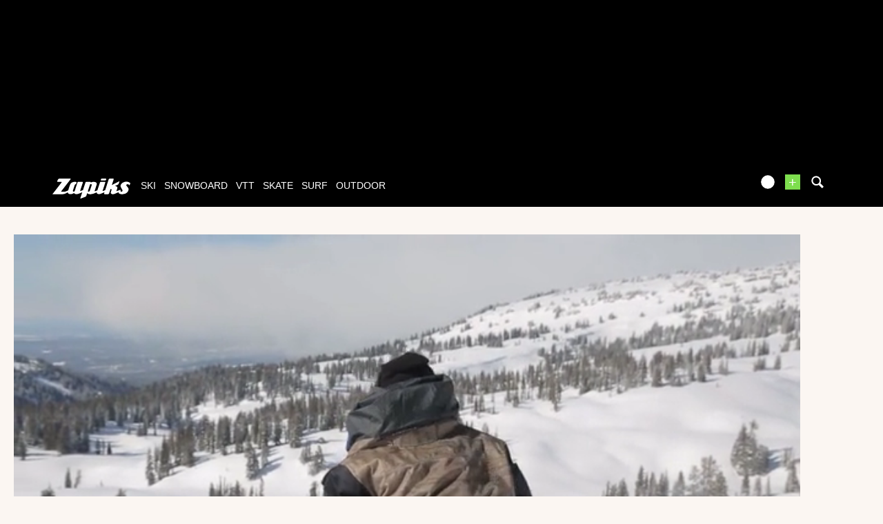

--- FILE ---
content_type: text/html; charset=UTF-8
request_url: https://www.zapiks.fr/partly-cloudy-teaser.html
body_size: 15056
content:
<!DOCTYPE html>
<html lang="fr"  prefix="og: http://ogp.me/ns#" class="">
                        <head>
                        <link rel="stylesheet" href="https://zpks.com/c/min/default-rwd-9df92c7fe.css"  type="text/css" media="screen" title="" />

                                    <link rel="stylesheet" href="https://zpks.com/c/min/connected-user-b80aa5bb4.css"  type="text/css" media="screen" title="" />

                                    <link rel="stylesheet" href="https://zpks.com/c/min/mediabox-9df92c7fe.css"  type="text/css" media="screen" title="" />

                                    <link rel="stylesheet" href="/mediabox/index.php?ProUrl=freeridefilmfestival&action=proGetCss"  type="text/css" media="screen, print" title="" />

                                    <link rel="icon" href="/c/i/favicon.ico"  type="image/x-icon" />

                                    <link rel="image_src" href="https://zpks.com/v/1/2/127210/96576-3.jpg"  />

                                    <link rel="alternate" href="https://www.zapiks.fr/view/index.php?action=oEmbed&url=%2Fpartly-cloudy-teaser.html&format=xml"  />

                                    <link rel="alternate" href="https://www.zapiks.fr/view/index.php?action=oEmbed&url=%2Fpartly-cloudy-teaser.html&format=json"  />

                                    <link rel="alternate" href="http://www.zapiks.com/partly-cloudy-teaser.html"  lang="en" hreflang="en" title="Vid&amp;eacute;o Partly Cloudy - teaser" />

                                    <meta charset="UTF-8" />
            <title>Vid&eacute;o Partly Cloudy - teaser</title>
            <meta name="description" content="R&eacute;alisation : Josh Berman &amp; Freedle CotyProd. : Level 1 ProductionsAucune perturbation importante, juste un m&eacute;lange sain de ski, musique, et personnalit&eacute;s avec un traitement ultra-violet. Partly Cloudy." />
            <meta name="viewport" content="width=device-width, initial-scale=1" />    <meta property="fb:app_id" content="108480335844559" />
    <meta property="og:type" content="video" />
    <meta property="og:title" content="Partly Cloudy - teaser" />
    <meta property="og:url" content="https://www.zapiks.fr/partly-cloudy-teaser.html" />
    <meta property="og:description" content="R&eacute;alisation : Josh Berman &amp; Freedle CotyProd. : Level 1 ProductionsAucune perturbation importante, juste un m&eacute;lange sain de ski, musique, et personnalit&eacute;s avec un traitement ultra-violet. Partly Cloudy." />
    <meta property="og:image" content="https://zpks.com/v/1/2/127210/96576-3.jpg" />
    <meta property="og:site_name" content="Zapiks" />
    <meta property="og:video:url" content="https://www.zapiks.fr/partly-cloudy-teaser.html" />
    <meta name="robots" content="max-snippet:-1, max-image-preview:large, max-video-preview:-1" />
    <meta property="fb:page_id" content="47682834736" />
    <meta property="fb:app_id" content="108480335844559" />
                <script type="text/javascript" src="https://97m.fr/j/min/modernizr-5e1d5c2ae.js"></script>
                <script>(function(w,d,s,l,i){w[l]=w[l]||[];w[l].push({'gtm.start':
        new Date().getTime(),event:'gtm.js'});var f=d.getElementsByTagName(s)[0],
    j=d.createElement(s),dl=l!='dataLayer'?'&l='+l:'';j.async=true;j.src=
    'https://www.googletagmanager.com/gtm.js?id='+i+dl;f.parentNode.insertBefore(j,f);
})(window,document,'script','dataLayer','GTM-TSS2LRX');</script>
                    

        </head>
        <body id="user-layout" class="responsive mediabox fr scroll-detect" >
            <noscript><iframe src="https://www.googletagmanager.com/ns.html?id=GTM-TSS2LRX" height="0" width="0" style="display:none;visibility:hidden"></iframe></noscript>
            <div id="top"></div>
            <a href="#top" class="arrow-navigation to-top" aria-label="Aller en haut de la page">
                <b class="arrow"></b>
            </a>
            <a href="#corporate_footer" class="arrow-navigation to-bottom" aria-label="Aller en bas de la page">
                <b class="arrow"></b>
            </a>
                    <div class="container-header guest webview-hidden">
            <div class="pub pub_banner_h  hidden-phone" data-zone="487"><ins data-revive-id="e170c58adbfa93764e2dfc8aed0c82d0" data-revive-zoneid="487"><div class="placeholder"><div></div></div></ins><script async src="//ads.1997media.com/delivery/asyncjs2.php"></script></div><div class="pub pub_mobile_h  visible-phone" data-zone="607"><ins data-revive-id="e170c58adbfa93764e2dfc8aed0c82d0" data-revive-zoneid="607"><div class="placeholder"><div></div></div></ins><script async src="//ads.1997media.com/delivery/asyncjs2.php"></script></div>            <div class="header header-main">

                <div class="header-logo">
                    <a class="brand" href="/">
                        <svg xmlns="http://www.w3.org/2000/svg" xmlns:a="http://ns.adobe.com/AdobeSVGViewerExtensions/3.0/" xmlns:xlink="http://www.w3.org/1999/xlink" class="" enable-background="new 0 0 646 167" height="167px" overflow="visible" version="1.1" viewBox="0 0 646 167" width="646px" x="0px" y="0px" xml:space="preserve">
<defs>
</defs>
<path d="M634.736,30.928c-4.396-2.272-9.13-3.803-14.18-4.6c-1.084-0.228-2.154-0.397-3.215-0.512  c-1.06-0.111-2.163-0.17-3.32-0.17c-1.233-0.112-2.562-0.112-3.985,0c-1.424,0.113-2.845,0.228-4.267,0.339  c-7.96,1.022-15.934,3.976-23.93,8.858c-8.001,4.88-13.36,11.525-16.095,19.931c-1.329,4.085-1.576,7.778-0.739,11.068  c0.834,3.293,2.04,6.417,3.62,9.366c2.411,4.319,4.347,7.781,5.807,10.394c1.267,2.498,2.45,4.8,3.559,6.897  c1.108,2.1,1.779,3.32,2.018,3.662c0.623,0.908,0.98,1.874,1.049,2.896c0.067,1.023-0.074,2.103-0.446,3.237  c-0.108,0.34-0.245,0.652-0.388,0.936c-0.152,0.285-0.283,0.597-0.397,0.938c-0.449,0.683-0.952,1.334-1.503,1.959  c-0.547,0.627-1.205,1.223-1.97,1.785c-0.912,0.686-1.795,1.195-2.662,1.537c-0.86,0.342-1.751,0.509-2.675,0.509  c-1.503,0-2.792-0.398-3.858-1.191c-1.07-0.795-1.805-1.817-2.204-3.065c-0.727-2.045-0.844-4.23-0.382-6.558  c0.469-2.325,0.469-2.325,0.469-2.325c0.768-2.61-1.504-3.681-5.042-2.378c0,0-3.884,1.43-6.929,2.811  c-5.272,2.047-17.866,6.771-18.693,7.001c-1.013,0.283-1.871,0.428-2.56,0.428c-0.465,0-0.835-0.114-1.104-0.339  c-0.271-0.23-0.338-0.569-0.188-1.024c1.183-3.636,2.371-7.297,3.57-10.982c1.202-3.696,2.369-7.3,3.517-10.819  c1.735-5.338,1.067-9.51-1.993-12.519c-3.068-3.011-6.815-4.97-11.255-5.876c-1.076-0.228-2.168-0.425-3.271-0.596  c-1.096-0.174-2.17-0.258-3.206-0.258l-0.219,0.028c1.166-0.611,2.329-1.186,3.368-1.651l19.675-8.77  c3.198-1.427,6.787-5.287,7.978-8.582l5.913-16.389c1.189-3.293-0.39-4.685-3.508-3.089L508.3,45.706  c-3.116,1.595-8.067,4.463-11.004,6.374c0,0-3.313,2.154-4.392-0.353L507.462,6.96c1.164-3.586-0.967-6.523-4.739-6.523h-27.514  c-3.771,0-7.812,2.937-8.978,6.523L437.09,96.59c-5.967,2.423-18.148,7.364-18.581,7.494c-0.582,0.168-1.097,0.257-1.561,0.257  c-0.579,0-0.998-0.145-1.246-0.43c-0.253-0.28-0.289-0.709-0.105-1.276c2.07-6.358,4.126-12.687,6.175-18.992  c2.051-6.301,4.106-12.633,6.173-18.99c2.032-6.245,4.08-12.549,6.15-18.908c2.064-6.356,4.022-12.384,4.022-12.384  c1.167-3.586-0.965-6.523-4.738-6.523h-30.802c-3.771,0-7.813,2.937-8.979,6.523l-21.087,64.864  c-5.785,2.279-17.572,6.919-18.859,7.389c-1.703,0.627-1.703,0.627-1.703,0.627c-1.988,0.451-2.661-2.113-1.495-5.702l15.823-48.661  c2.475-7.608,1.554-13.397-2.756-17.375c-4.312-3.972-9.762-6.302-16.352-6.981c-0.655-0.119-1.319-0.201-1.994-0.256  c-0.675-0.058-1.361-0.086-2.054-0.086c-1.27,0-2.576,0.028-3.923,0.086c-1.348,0.055-2.693,0.198-4.033,0.423  c-3.307,0.57-6.627,1.452-9.959,2.644c-3.333,1.194-3.333,1.194-3.333,1.194c-2.001,1.014-5.189,1.858-4.476-0.345  c0.717-2.199-1.784-4.001-5.557-4.001h-29.417c-3.771,0-7.812,2.935-8.978,6.521l-20.239,62.251  c-5.071,1.993-19.786,7.766-20.359,7.959c0,0,0,0-0.576,0.173c-0.574,0.168-1.091,0.257-1.554,0.257  c-0.467,0-0.822-0.145-1.076-0.43c-0.254-0.28-0.254-0.28-0.254-0.28c0.083-0.549,1.106-3.931,2.272-7.52l20.4-62.751  c1.167-3.585-0.966-6.522-4.739-6.522h-30.976c-3.772,0-7.48,1.917-8.241,4.259c-0.762,2.342-22.196,68.251-22.196,68.251  c-1.166,3.589-2.271,5.763-3.57,7.435c0,0-0.92,0.877-2.239,1.389c-1.328,0.509-2.618,0.767-3.889,0.767  c-2.315,0-4.197-0.767-5.665-2.303c-1.463-1.531-1.736-3.717-0.812-6.555c1.224-3.75,2.442-7.495,3.656-11.24  c1.218-3.751,2.458-7.552,3.714-11.416c1.214-3.744,2.433-7.491,3.653-11.239c1.216-3.749,2.436-7.496,3.655-11.244  c0.924-2.838,2.598-4.964,4.901-6.556c2.585-1.788,6.335-2.288,6.335-2.288c0.179,0,4.807-15.588,4.807-15.588  c-0.888-0.469-6.239-3.724-14.703-3.672c-0.576,0.003-12.14-0.052-25.253,6.812c-7.364,3.854-11.559,11.854-11.559,11.854  c-1.793,3.317-4.219,8.967-5.385,12.554l-12.942,39.811c-1.132,0.745-2.225,1.454-3.272,2.125  c-2.044,1.31-16.133,7.298-19.733,8.431c-3.607,1.135-7.768,1.705-12.5,1.705c-2.085,0-4.161,0-6.243,0  c-2.076,0-4.137-0.057-6.179-0.172c-2.195,0-4.337,0-6.414,0s-2.076,0-2.076,0c-2.286,0-2.273-2.444,0.03-5.431L150.313,5.87  c2.303-2.987,1.101-5.432-2.671-5.432H56.897c-3.772,0-8.24,2.761-9.928,6.133l-7.207,14.396c-1.689,3.372,0.016,6.133,3.788,6.133  h29.417c3.772,0,4.972,2.442,2.665,5.426L0,130.396c14.197,0,28.402,0,42.607,0c14.213,0,28.411,0,42.621,0  c1.382,0,2.797-0.082,4.237-0.252c1.444-0.172,2.889-0.37,4.352-0.596c5.569-1.136,11.185-3.155,16.862-6.047  c3.551-1.812,10.424-5.354,16.081-8.752c0.069,1.256,0.323,2.849,1.064,4.493c1.604,3.575,4.254,6.272,7.938,8.086  c1.898,0.912,4.038,1.622,6.411,2.135c2.373,0.511,4.832,0.763,7.375,0.763c0.232,0,0.431,0,0.602,0c0.177,0,0.322,0,0.433,0  c5.234-0.115,10.579-1.19,16.038-3.231c5.452-2.044,9.039-4.828,9.039-4.828c2.979-2.311,5.381,0.764,7.102,2.446  c0,0,0.234,0.928,3.55,2.804c3.318,1.874,7.161,2.866,11.506,2.979c0.119,0,0.231,0,0.347,0c0.114,0,0.233,0,0.352,0  c1.266,0,2.562-0.082,3.886-0.252c1.328-0.172,1.328-0.172,1.328-0.172c1.348-0.142,3.929-0.601,5.735-1.021c0,0,0,0,1.723-0.512  c1.726-0.51,1.726-0.51,1.726-0.51c1.926-0.798,10.814-3.702,18.053-6.763c2.395-1.016,9.998-4.111,16.265-6.837l-15.654,48.146  c-1.165,3.589,0.757,5.406,4.273,4.039l36.587-14.215c3.516-1.367,7.347-5.421,8.512-9.008l7.233-22.261  c1.778,3.066,4.497,5.365,8.148,6.898c3.664,1.534,7.729,2.354,12.196,2.467c0.653,0.118,1.303,0.172,1.935,0.172  c0.638,0,1.301,0,1.993,0c1.152,0,2.288-0.029,3.407-0.086c1.112-0.054,2.25-0.086,3.407-0.086c7.88-0.79,12.745-2.071,18.049-3.663  c5.315-1.589,10.578-3.62,17.487-6.555c2.053-0.87,7.978-3.26,12.667-5.397c-0.647,4.406,0.423,7.921,3.256,10.507  c3.603,3.295,8.413,4.938,14.419,4.938c6.234,0,12.802-1.644,19.708-4.938c5.672-2.703,18.688-8.022,26.818-12.035l-3.453,10.622  c-1.167,3.588,0.965,6.521,4.735,6.521h27.513c3.771,0,7.811-2.934,8.978-6.521l11.557-35.549c0.268-0.111,3.223-0.511,3.456-0.511  c2.314,0,3.985,0.712,5.024,2.133c1.044,1.419,1.14,3.434,0.292,6.043c-0.41,1.25-0.827,2.528-1.249,3.833  c-0.425,1.306-0.84,2.586-1.248,3.832c-0.445,1.366-0.879,2.697-1.301,4.004c-0.426,1.305-0.84,2.583-1.244,3.832  c-1.992,6.132-1.43,10.87,1.698,14.223c3.126,3.35,7.693,5.025,13.698,5.025c6.47,0,12.695-1.392,18.678-4.175  c4.969-2.312,21.438-9.238,28.757-12.634c0.364,2.385,1.163,4.64,2.465,6.756c2.087,3.182,5.006,5.482,8.758,6.904  c3.757,1.417,7.753,2.353,12,2.805c1.382,0,2.756,0.032,4.127,0.086c1.364,0.057,2.68,0.086,3.952,0.086  c2.775,0,6.221-0.396,10.354-1.194c4.126-0.791,8.489-1.871,13.092-3.235c0.262-0.113,0.522-0.196,0.774-0.254  c0.245-0.059,0.505-0.138,0.771-0.255c18.522-8.043,24.108-22.995,24.108-22.995c0.489-0.794,0.856-1.56,1.091-2.297  c0.243-0.739,0.494-1.505,0.75-2.302c1.557-4.428,1.883-8.545,0.981-12.348c-0.895-3.804-2.522-7.24-4.872-10.308  c-0.985-1.248-1.964-2.496-2.945-3.744c-0.978-1.249-1.898-2.5-2.762-3.751c-1.017-1.136-2.013-2.327-2.997-3.576  c-0.978-1.248-1.958-2.498-2.935-3.747c-0.472-0.682-0.885-1.361-1.248-2.042c-0.355-0.682-0.574-1.418-0.66-2.215  c-0.05-0.57-0.069-1.135-0.054-1.705c0.011-0.564,0.086-1.079,0.236-1.532c0.407-1.248,1.179-2.383,2.323-3.405  c1.14-1.022,2.705-1.76,4.7-2.216c0.388-0.114,0.729-0.199,1.039-0.254c0.309-0.057,0.633-0.088,0.979-0.088  c0.384-0.109,0.722-0.167,1.014-0.167c0.287,0,0.604,0,0.954,0c2.999,0,5.613,0.824,7.85,2.467c2.24,1.647,4.255,3.438,6.054,5.369  c0.313,0.452,0.686,0.907,1.114,1.361c0.433,0.452,0.433,0.452,0.433,0.452c0.375,0.5,6.498-16.973,6.498-16.973  C642.729,36.096,639.135,33.199,634.736,30.928z M325.326,55.284c-1.11,3.407-2.215,6.812-3.325,10.219  c-1.106,3.406-2.231,6.871-3.378,10.393c-1.324,4.084-2.664,8.203-4.018,12.348c-1.345,4.145-2.662,8.205-3.955,12.178  c-0.922,2.841-2.555,5.023-4.907,6.559c-2.344,1.533-4.669,2.298-6.978,2.298c-1.198,0.112-3.578-0.824-3.578-0.824  c-0.803-0.893-2.279-1.423-1.114-5.012l17.483-54.291c1.219-0.906,2.479-1.587,3.783-2.045c1.304-0.451,2.529-0.679,3.685-0.679  c2.347-0.112,4.214,0.624,5.605,2.215C326.013,50.232,326.249,52.448,325.326,55.284z" fill="#FFFFFF"></path>
<path d="M405.965,16.282h29.687c3.773,0,7.708-2.968,8.751-6.593l0.887-3.098C446.331,2.966,444.097,0,440.322,0  h-29.691c-3.771,0-7.71,2.966-8.746,6.591l-0.887,3.098C399.959,13.314,402.194,16.282,405.965,16.282z" fill="#FFFFFF"></path>
</svg>                    </a>
                </div>
                <div class="header-social-user">
                                <nav class="header-navigation-bar header-navigation-user header-navigation-search">
                <ul class="nav navigation navigation-top header-navigation">
                    <li class="navigation-top-item">
                        <a href="/search.php" class="search-icon navigation-top-link js-toggle-search">
                            <svg xmlns="http://www.w3.org/2000/svg" class="" enable-background="new 0 0 20 20" version="1.1" viewBox="0 0 20 20" x="0px" y="0px" xml:space="preserve">
<path d="M17.545,15.467l-3.779-3.779c0.57-0.935,0.898-2.035,0.898-3.21c0-3.417-2.961-6.377-6.378-6.377  C4.869,2.1,2.1,4.87,2.1,8.287c0,3.416,2.961,6.377,6.377,6.377c1.137,0,2.2-0.309,3.115-0.844l3.799,3.801  c0.372,0.371,0.975,0.371,1.346,0l0.943-0.943C18.051,16.307,17.916,15.838,17.545,15.467z M4.004,8.287  c0-2.366,1.917-4.283,4.282-4.283c2.366,0,4.474,2.107,4.474,4.474c0,2.365-1.918,4.283-4.283,4.283  C6.111,12.76,4.004,10.652,4.004,8.287z"></path>
</svg>                        </a>
                    </li>
                </ul>

            </nav>


            
        <nav class="header-navigation-bar header-navigation-user pull-right">
            <ul class="nav navigation navigation-top header-navigation">
                <li class="navigation-top-item">
                    <a class="navigation-top-link nav-top-link-upload"
                       href="/upload/"
                       title="ajoutez votre vidéo"
                       >+</a>
                </li>
            </ul>
        </nav>
                <script type="text/javascript">var session_info = {"connected":"not-connected","username":"","xss-key":"YnvVAc5qPPxdbEzt8a1Y3htmcOTKj67L"};</script>
                    <nav class="header-navigation-bar header-navigation-user js-user-navigation">
                                    <ul class="nav navigation navigation-top navigation-top-user header-navigation js-not-connected">
                                                <li class="navigation-top-item" id="user-nav">
                            <a href="/connect/" class="navigation-top-link login_link">
                                <svg data-src="/i/entypo/circle-with-user.svg" class="login"></svg>
                            </a>
                        </li>
                    </ul>
                                </nav>

                            <!-- notifiations -->
                    <nav class="header-navigation-bar header-navigation-notification">
                    
                <ul class="navigation navigation-top header-navigation navigation-top-notification js-user-connected">
                    <li class="navigation-top-item js-delay-for-close right-align" id="notifications">
                        <a href="/utils/notifications.php" class="notifications navigation-top-link"
                           title="Notifications">
                            <svg xmlns="http://www.w3.org/2000/svg" xmlns:xlink="http://www.w3.org/1999/xlink" class="" enable-background="new 0 0 20 20" version="1.1" viewBox="0 0 20 20" x="0px" y="0px" xml:space="preserve">
<path d="M14.65,8.512c-2.28-4.907-3.466-6.771-7.191-6.693C6.132,1.846,6.45,0.857,5.438,1.232C4.428,1.607,5.295,2.156,4.261,3.005  c-2.902,2.383-2.635,4.587-1.289,9.84c0.567,2.213-1.367,2.321-0.602,4.465c0.559,1.564,4.679,2.219,9.025,0.607  c4.347-1.613,7.086-4.814,6.527-6.378C17.157,9.394,15.611,10.578,14.65,8.512z M10.924,16.595c-3.882,1.44-7.072,0.594-7.207,0.217  c-0.232-0.65,1.253-2.816,5.691-4.463c4.438-1.647,6.915-1.036,7.174-0.311C16.735,12.467,14.807,15.154,10.924,16.595z   M9.676,13.101c-2.029,0.753-3.439,1.614-4.353,2.389c0.643,0.584,1.847,0.726,3.046,0.281c1.527-0.565,2.466-1.866,2.095-2.904  c-0.005-0.013-0.011-0.023-0.016-0.036C10.197,12.913,9.94,13.002,9.676,13.101z"></path>
</svg>                            <span class="badge badge-notifications js-notification-counter"></span>
                        </a>
                        <div
                            class="navigation navigation-sub header-navigation-notification-list">
                            <div class="navigation-sub-block notifications-title">
                                <div class="pull-right notifications-links"><a
                                        href="/utils/notifications.php?action=markAllAsRead"
                                        class="js-mark-notifications-as-read">
                                        Marquer comme lu</a> -
                                    <a href="/utils/notifications.php">Paramètres</a>
                                </div>
                                <div class="navigation-top-link">Notifications</div>
                            </div>
                            <ul class="navigation notification-list-container js-notifications-list-container">
                            </ul>
                            <div class="navigation-sub-block">
                                <a href="/utils/notifications.php"
                                   class="see-more-link">Voir tout</a>
                            </div>
                        </div>
                    </li>
                </ul>

                                    </nav> <!-- /header-navigation-notification -->
                                    </div>
                <nav class="header-navigation-bar header-navigation-main">
                    <ul class="nav navigation navigation-top header-navigation">
                                    <li class="navigation-top-item active"
                id="ski">
                <a href="/ski_/" class="navigation-top-link "
                   title="vidéos de ski">ski</a>
                                </li>            <li class="navigation-top-item active"
                id="snowboard">
                <a href="/snowboard_/" class="navigation-top-link "
                   title="vidéos de snowboard">snowboard</a>
                                </li>            <li class="navigation-top-item active"
                id="vtt">
                <a href="/vtt_/" class="navigation-top-link "
                   title="vidéos de vtt">vtt</a>
                                </li>            <li class="navigation-top-item active right-align"
                id="skate">
                <a href="/skate_/" class="navigation-top-link "
                   title="vidéos de skate">skate</a>
                                </li>            <li class="navigation-top-item active right-align"
                id="surf">
                <a href="/surf_/" class="navigation-top-link "
                   title="vidéos de surf">surf</a>
                                </li>            <li class="navigation-top-item active right-align"
                id="outdoor">
                <a href="/outdoor_/" class="navigation-top-link "
                   title="vidéos de outdoor">outdoor</a>
                                </li>                        <li class="clearfix" style="clear:both;float:none;"></li>
                    </ul>
                </nav>
                                <div class="header-search-box search-box js-ajax-search">
                <form action="/search.php" method="get" class="search-form" data-more-results="voir plus de r&eacute;sultats" data-no-results="Pas de r&eacute;sultats correspondants &agrave; votre recherche">
                    <input type="hidden" name="per_page" value="5" />
                                        <input type="hidden" name="action" value="search" />
                                            <input class="search-q" type="text" placeholder="..." name="q" autocomplete="off" />
                    <button type="submit"> <svg xmlns="http://www.w3.org/2000/svg" class="" enable-background="new 0 0 20 20" version="1.1" viewBox="0 0 20 20" x="0px" y="0px" xml:space="preserve">
<path d="M17.545,15.467l-3.779-3.779c0.57-0.935,0.898-2.035,0.898-3.21c0-3.417-2.961-6.377-6.378-6.377  C4.869,2.1,2.1,4.87,2.1,8.287c0,3.416,2.961,6.377,6.377,6.377c1.137,0,2.2-0.309,3.115-0.844l3.799,3.801  c0.372,0.371,0.975,0.371,1.346,0l0.943-0.943C18.051,16.307,17.916,15.838,17.545,15.467z M4.004,8.287  c0-2.366,1.917-4.283,4.282-4.283c2.366,0,4.474,2.107,4.474,4.474c0,2.365-1.918,4.283-4.283,4.283  C6.111,12.76,4.004,10.652,4.004,8.287z"></path>
</svg></button>
                </form>
                <div class="search-results">
                    <img src="/i/loading-mac.gif" class="loading" />
                    <div class="js-search-results"></div>
                    <div class="clearfix"></div>
                </div>
            </div>
            </div>

        </div>
                <div class="js-feedback-container page-alert">
        </div>
                        <div class="container-semifluid container-after-header">
                <div class="video-content-view" itemprop="video" itemscope itemtype="http://schema.org/VideoObject">


        <div class="video-content-main video-content-view-player">
                        <div class="player-container">
                                <div class="embed">
                            <style>
            .jw-skin-bekle .jw-dock-button, .jw-skin-bekle .jw-controlbar, .jw-skin-bekle .jw-display-icon-container, .jw-skin-bekle .jw-time-tip, .jw-skin-bekle .jw-volume-tip, .jw-skin-bekle .jw-menu, .jw-skin-bekle .jw-skip
            {
                border-radius: 0;
            }
            .jw-skin-bekle .jw-menu .jw-active-option
            {
                background: transparent !important;
                color: #7ede4e !important;
            }
            .jw-skin-bekle .jw-dock-button
            {
                float: left;
                margin: 0;
            }
            .jw-skin-bekle .jw-logo-top-right
            {
                top: 0.5em !important;
            }
            .jw-skin-bekle .jw-title
            {
                background: none;
                padding-right: 0 !important;
                top: 50%;
                text-align: center;
            }
            .jw-skin-bekle .jw-title-primary
            {
                background: rgba(0,0,0,0.6);
                width: auto;
                display: inline;
                padding: 0.75em;
            }
            .jw-skin-bekle .jw-title-primary:after
            {
                font-family: jw-icons;
                -webkit-font-smoothing: antialiased;
                font-style: normal;
                font-weight: 400;
                text-transform: none;
                background-color: transparent;
                font-variant: normal;
                -webkit-font-feature-settings: "liga";
                -ms-font-feature-settings: "liga" 1;
                -o-font-feature-settings: "liga";
                font-feature-settings: "liga";
                -moz-osx-font-smoothing: grayscale;
                vertical-align: middle!important;
                font-size: 2em;
                margin-left: 5px;
                content: "\E60E";
            }
            .jw-skin-bekle .jw-slider-horizontal
            {
                background: none !important;
            }
            .jw-skin-bekle .jw-display-icon-container
            {
                display: none;
            }
            .jw-skin-bekle .jw-plugin-related .jw-related-col-4 .jw-related-thumb
            {
                width: 24%;
                margin: 0.5%;
            }
            .jw-skin-bekle .jw-plugin-related .jw-related-col-3 .jw-related-thumb
            {
                width: 32.3%;
                margin: 0.5%;
            }
            .jw-skin-bekle .jw-plugin-related .jw-related-col-2 .jw-related-thumb
            {
                width: 49%;
                margin: 0.5%;
            }
            .jw-skin-bekle .jw-related-thumb-cover
            {
                background-color: rgba(0,0,0,.5) !important;
                display: block !important;

            }
            .jw-skin-bekle .jw-related-thumb-title
            {
                display: block !important;
            }
        </style>
        <div style="height : 0; padding-bottom: 56.25%;" class="embed-container">
                            <div class="video video-responsive js-video-player" id="video96576"
                     data-lang="fr"
                     data-playlist='[{"title":"Partly Cloudy - teaser","mediaid":96576,"image":"https:\/\/zpks.com\/v\/1\/2\/127210\/96576-4.jpg","sources":[{"file":"https:\/\/zpks.com\/v\/1\/2\/127210\/96576.mp4","label":"360p","default":"true"},{"file":"https:\/\/zpks.com\/v\/1\/2\/127210\/96576-480-ipod.mp4","label":"270p"}],"tracks":[{"file":"\/view\/index.php?action=previewsVTTFile&MediaId=96576","kind":"thumbnails"}]}]'
                     data-aspectratio="640:360"
                     data-media-id="96576"
                     data-media-url="https://www.zapiks.fr/partly-cloudy-teaser.html"
                     data-preroll=""
                     data-midroll=""
                     data-postroll=""
                     data-ad-duration=""
                     data-tracker="/view/index.php?action=pretrack&amp;MediaId=96576&amp;flv=96576-127210&amp;RefererId=0"
                     data-related="1"
                     data-related-heading="Vid&eacute;os associ&eacute;es"
                     data-show-share="1"
                     data-share-heading="Partager"
                     data-embed-code="&lt;div style=&quot;width : 100%; height : 0; padding-bottom : 56%; position : relative;&quot;&gt;&lt;iframe src=&quot;https://www.zapiks.fr/index.php?action=playerIframe&amp;amp;media_id=96576&amp;amp;width=640&amp;amp;height=360&amp;amp;autoStart=false&amp;amp;language=fr&quot; style=&quot;position : absolute; top : 0; left : 0; width : 100%; height : 100%;&quot; frameborder=&quot;0&quot; scrolling=&quot;no&quot; allowfullscreen&gt;&lt;/iframe&gt;&lt;/div&gt;&lt;div style=&quot;font-size: 90%; text-align : center;&quot;&gt;&lt;a href=&quot;https://www.zapiks.fr/partly-cloudy-teaser.html&quot; title=&quot;Partly Cloudy - teaser&quot;&gt;Partly Cloudy - teaser&lt;/a&gt;&lt;/div&gt;"
                     data-show-logo=""
                     data-autoplay="1"
                     data-repeat=""
                     data-mute=""
                     data-show-previews="1"
                ></div>
                        </div>
                        </div>
            </div>
                        <div class="content-view-title-mobile visible-phone">
                Partly Cloudy - teaser            </div>
            <div>
                <div class="content-view-about">
                    <meta itemprop="duration" content="03:54"/>
                    <meta itemprop="thumbnailUrl" content="https://zpks.com/v/1/2/127210/96576-3.jpg"/>
                    <meta itemprop="uploadDate" content="2013-11-29 15:32:46"/>
                    <h1 itemprop="name">Partly Cloudy - teaser</h1>
                                        <div class="video-content-user">
                        <div class="video-content-user-avatar">
                                    <div class="avatar-container">
            <div class="avatar-content" itemprop="name" content="freeridefilmfestival">
                <span title="freeridefilmfestival" alt="freeridefilmfestival" class="user-avatar">
                    <img itemprop="image" class="user-avatar-img avatar_2" src="https://zpks.com/p/1/2/127210/profile-6248-2.jpg" alt="freeridefilmfestival" title="freeridefilmfestival"/>
                </span>
            </div>
        </div>                        </div>
                        <a class="video-content-user-link" href="/pro/freeridefilmfestival/">
                            <strong>freeridefilmfestival</strong>
                        </a>
                        <br/>
                        Vidéo de <a href="/ski_/">ski</a>                        <br/>
                        Publiée le 29/11/2013 - 15:32                        <div class="clearfix"><!--w3c--></div>
                        <br />
                                            </div>
                </div>
                <div class="content-view-social">
                    <div class="user-info">

                        Vidéo de <a href="/ski_/">ski</a>                        <br/>
                        Publiée le 29/11/2013 - 15:32<br />
                        par <a class="video-content-user-link" href="/pro/freeridefilmfestival/"><strong>freeridefilmfestival</strong></a>
                    </div>

                    <!-- block social et partage -->
                    <div class="video-social">
                                                    <h3 class="video-content-view-counter">
                                <meta itemprop="interactionCount"
                                      content="UserPlays:133"/>
                                <strong>133</strong>
                                vues                            </h3>
                                    <div id="facebook-like">

                    </div>
                <div class="twitter_share twitter-share">
                    <a href="http://twitter.com/share" data-count="horizontal"
                            data-via="zapiksfr"
                                data-url="https://zpx.me/t0aRYb"
                                data-lang="fr"
                                data-counturl="https://www.zapiks.fr/partly-cloudy-teaser.html"
                                data-related="zapiksfr:Restez au courant de l'actualité ski!"
                                data-text="Partly Cloudy - teaser - "
                 
            class="twitter-share-button">
            Tweet
        </a>
        <a href="http://twitter.com/share?via=zapiksfr&url=https%3A%2F%2Fzpx.me%2Ft0aRYb&lang=fr&counturl=https%3A%2F%2Fwww.zapiks.fr%2Fpartly-cloudy-teaser.html&related=zapiksfr%3ARestez+au+courant+de+l%27actualit%C3%A9+ski%21&text=Partly+Cloudy+-+teaser+-+" target="_blank" class="tweet_button">&nbsp;</a>
                    <div class="clearfix"><!--w3c--></div>
        </div>
                                <div class="clearfix"><!--w3c--></div>
                                        <div class="modal hide fade" role="dialog" id="modal_share">
                    <div class="modal-header">
                        <button class="close" aria-hidden="true" data-dismiss="modal" type="button"></button>
                        <h3>
                            Copiez ce code html pour placer cette vid&eacute;o sur votre site, votre blog ou votre MySpace                        </h3>
                    </div>
                    <div class="share-modal modal-body">
                        <!--w3c-->
                    </div>
                    <div class="modal-footer">
                        <button class="btn btn-primary" data-dismiss="modal">
                            Fermer                        </button>
                    </div>
                </div>
                <a title="Partage Partly Cloudy - teaser" class="btn btn-primary btn-mini modal-share-btn" data-toggle="modal" data-target="#modal_share" href="/partly-cloudy-teaser.html?action=content_publish&ajax=1&width=800&height=500" rel="nofollow">
                    <i class="icon-retweet icon-white"></i>
                    <span>Partager</span>
                </a>
                                    </div>
                </div>

                <div class="content-view-description">
                                <div class="media-description js-media-description" itemprop="description">
                <div class="description-text js-description-text">
                    R&eacute;alisation : Josh Berman &amp; Freedle Coty<br />
Prod. : Level 1 Productions<br />
Aucune perturbation importante, juste un m&eacute;lange sain de ski, musique, et personnalit&eacute;s avec un traitement ultra-violet. Partly Cloudy.                </div>
                <a href="#" class="description-see-all-action js-description-see-all" style="display:none;" title="Voir toute la description">
                    <i class="icon-plus-sign"></i>
                </a>
                <a href="#" class="description-see-all-action js-description-see-less" style="display:none;">
                    <i class="icon-minus-sign"></i>
                </a>
            </div>
                        <div class="media-keywords">
                <a href="/_free-ride/" title="free ride" class="tag40 bs-label">free ride</a>  <a href="/_ski/" title="ski" class="tag70 bs-label">ski</a>                             </div>
                            </div>

            </div>
        </div>

        <div class="clearfix"></div>
    </div>

                    </div>
                
            <div class="container-ad  hidden-phone">
                <div class="pub pub_banner_top  hidden-phone" data-zone="490"><ins data-revive-id="e170c58adbfa93764e2dfc8aed0c82d0" data-revive-zoneid="490"><div class="placeholder"><div></div></div></ins><script async src="//ads.1997media.com/delivery/asyncjs2.php"></script></div>            </div>

            
                <div class="container-ad  visible-phone">
                    <div class="pub pub_mobile_top  visible-phone" data-zone="606"><ins data-revive-id="e170c58adbfa93764e2dfc8aed0c82d0" data-revive-zoneid="606"><div class="placeholder"><div></div></div></ins><script async src="//ads.1997media.com/delivery/asyncjs2.php"></script></div>                </div>

                                <div class="container-semifluid ">
                            <div class="associated-content">
            <div class="clearfix"><!--w3c--></div>
                            <h2 class="headings-inverse hidden-phone">
                    Vidéos associées                </h2>
                <div class="teasers-bigimage teasers-associated list-container">
                    <div class="teaser-zoom teaser-video teaser-with-thumb js-teaser-item list-block">
            <a href="/derby-de-monoski-d-auris--1.html" title="Vidéo - Derby de MONOSKI d&#039;Auris by Grefzy" class="js-no-tooltip teaser-video-content">
                <div class="teaser-thumbnail" style="background-image : url('https://zpks.com/v/7/4/74901/39912-6.jpg')" /></div>
                <div class="teaser-info js-dot">
                                                <div class="accomplishment accomplishment-teaser accomplishment-views-1000 accomplishment-fr">
                                <span class="label"></span>
                            </div>
                                                <span class="teaser-sport">
                            Ski                        </span>
                        <span class="teaser-user">
                            par GREFZY                        </span>
                        <span class="teaser-date js-timeago" datetime="2010-07-25T14:35:48+02:00">
                            le 25 juillet 2010                        </span>
                                            <div class="teaser-intro"></div>
                </div>
                <div class="teaser-title-block js-teaser-title">
                                            <span class="teaser-avatar">
                            <img src="https://zpks.com/p/7/4/74901/profile-faec-2.jpg" />
                        </span>
                                            <span class="teaser-title">
                        Derby de MONOSKI d&#039;Auris by Grefzy                    </span>
                                                <div class="teaser-counters">
            <span class="teaser-counter">
                1 901 Vues                        <span class="teaser-counter-separator">|</span>
                        <span class="teaser-counter-likes">
                            112                        </span>
                        <img src="/i/facebook-like-icon.png" alt="facebook" width="20" />
                                    </span>
        </div>
        
                </div>
            </a>
        </div>
        <div class="teaser-zoom teaser-video teaser-with-thumb js-teaser-item list-block">
            <a href="/session-go-pro-chamonix.html" title="Vidéo - session go pro Chamonix" class="js-no-tooltip teaser-video-content">
                <div class="teaser-thumbnail" style="background-image : url('https://zpks.com/v/2/3/233419/94718-6.jpg')" /></div>
                <div class="teaser-info js-dot">
                                                <div class="accomplishment accomplishment-teaser accomplishment-views-1000 accomplishment-fr">
                                <span class="label"></span>
                            </div>
                                                <span class="teaser-sport">
                            Ski                        </span>
                        <span class="teaser-user">
                            par rody@74                        </span>
                        <span class="teaser-date js-timeago" datetime="2013-10-18T18:39:35+02:00">
                            le 18 octobre 2013                        </span>
                                            <div class="teaser-intro"></div>
                </div>
                <div class="teaser-title-block js-teaser-title">
                                            <span class="teaser-avatar">
                            <img src="https://zpks.com/p/2/3/233419/profile-35cd-2.png" />
                        </span>
                                            <span class="teaser-title">
                        session go pro Chamonix                    </span>
                                                <div class="teaser-counters">
            <span class="teaser-counter">
                1 825 Vues                        <span class="teaser-counter-separator">|</span>
                        <span class="teaser-counter-likes">
                            8                        </span>
                        <img src="/i/facebook-like-icon.png" alt="facebook" width="20" />
                                    </span>
        </div>
        
                </div>
            </a>
        </div>
        <div class="teaser-zoom teaser-video teaser-with-thumb js-teaser-item list-block">
            <a href="/freakstyle-by-magic.html" title="Vidéo - freakstyle_by Magic" class="js-no-tooltip teaser-video-content">
                <div class="teaser-thumbnail" style="background-image : url('https://zpks.com/v/8/1/81947/22782-6.jpg')" /></div>
                <div class="teaser-info js-dot">
                                            <div class="teaser-play-button play-button"><!--W3C--></div>
                                                    <span class="teaser-sport">
                            Ski                        </span>
                        <span class="teaser-user">
                            par barths                        </span>
                        <span class="teaser-date js-timeago" datetime="2009-01-16T12:24:01+01:00">
                            le 16 janvier 2009                        </span>
                                            <div class="teaser-intro"></div>
                </div>
                <div class="teaser-title-block js-teaser-title">
                                            <span class="teaser-avatar">
                            <img src="" />
                        </span>
                                            <span class="teaser-title">
                        freakstyle_by Magic                    </span>
                                                <div class="teaser-counters">
            <span class="teaser-counter">
                947 Vues                        <span class="teaser-counter-separator">|</span>
                        <span class="teaser-counter-likes">
                            8                        </span>
                        <img src="/i/facebook-like-icon.png" alt="facebook" width="20" />
                                    </span>
        </div>
        
                </div>
            </a>
        </div>
        <div class="teaser-zoom teaser-video teaser-with-thumb js-teaser-item list-block">
            <a href="/la-der-des-der-2010-de-monos-1.html" title="Vidéo - la der des der 2010 de monoski &agrave; Tignes by Grefzy" class="js-no-tooltip teaser-video-content">
                <div class="teaser-thumbnail" style="background-image : url('https://zpks.com/v/7/4/74901/40559-6.jpg')" /></div>
                <div class="teaser-info js-dot">
                                            <div class="teaser-play-button play-button"><!--W3C--></div>
                                                    <span class="teaser-sport">
                            Ski                        </span>
                        <span class="teaser-user">
                            par GREFZY                        </span>
                        <span class="teaser-date js-timeago" datetime="2010-08-19T14:59:11+02:00">
                            le 19 août 2010                        </span>
                                            <div class="teaser-intro"></div>
                </div>
                <div class="teaser-title-block js-teaser-title">
                                            <span class="teaser-avatar">
                            <img src="https://zpks.com/p/7/4/74901/profile-faec-2.jpg" />
                        </span>
                                            <span class="teaser-title">
                        la der des der 2010 de monoski &agrave; Tignes by Grefzy                    </span>
                                                <div class="teaser-counters">
            <span class="teaser-counter">
                913 Vues                        <span class="teaser-counter-separator">|</span>
                        <span class="teaser-counter-likes">
                            1                        </span>
                        <img src="/i/facebook-like-icon.png" alt="facebook" width="20" />
                                    </span>
        </div>
        
                </div>
            </a>
        </div>
        <div class="teaser-zoom teaser-video teaser-with-thumb js-teaser-item list-block">
            <a href="/de-la-poudre-dans-les-alpes-.html" title="Vidéo - De la Poudre dans les Alpes-Maritimes" class="js-no-tooltip teaser-video-content">
                <div class="teaser-thumbnail" style="background-image : url('https://zpks.com/v/2/5/25272/16013-6.jpg')" /></div>
                <div class="teaser-info js-dot">
                                            <div class="teaser-play-button play-button"><!--W3C--></div>
                                                    <span class="teaser-sport">
                            Ski                        </span>
                        <span class="teaser-user">
                            par Manu_38_                        </span>
                        <span class="teaser-date js-timeago" datetime="2008-04-19T23:22:55+02:00">
                            le 19 avril 2008                        </span>
                                            <div class="teaser-intro"></div>
                </div>
                <div class="teaser-title-block js-teaser-title">
                                            <span class="teaser-avatar">
                            <img src="https://zpks.com/p/2/5/25272/profile-2.jpg" />
                        </span>
                                            <span class="teaser-title">
                        De la Poudre dans les Alpes-Maritimes                    </span>
                                                <div class="teaser-counters">
            <span class="teaser-counter">
                661 Vues            </span>
        </div>
        
                </div>
            </a>
        </div>
        <div class="teaser-zoom teaser-video teaser-with-thumb js-teaser-item list-block">
            <a href="/stoned-riders-showreel-09-.html" title="Vidéo - Stoned_Riders// showreel 09." class="js-no-tooltip teaser-video-content">
                <div class="teaser-thumbnail" style="background-image : url('https://zpks.com/v/8/1/81947/22821-6.jpg')" /></div>
                <div class="teaser-info js-dot">
                                            <div class="teaser-play-button play-button"><!--W3C--></div>
                                                    <span class="teaser-sport">
                            Ski                        </span>
                        <span class="teaser-user">
                            par barths                        </span>
                        <span class="teaser-date js-timeago" datetime="2009-01-18T11:32:23+01:00">
                            le 18 janvier 2009                        </span>
                                            <div class="teaser-intro"></div>
                </div>
                <div class="teaser-title-block js-teaser-title">
                                            <span class="teaser-avatar">
                            <img src="" />
                        </span>
                                            <span class="teaser-title">
                        Stoned_Riders// showreel 09.                    </span>
                                                <div class="teaser-counters">
            <span class="teaser-counter">
                558 Vues                        <span class="teaser-counter-separator">|</span>
                        <span class="teaser-counter-likes">
                            10                        </span>
                        <img src="/i/facebook-like-icon.png" alt="facebook" width="20" />
                                    </span>
        </div>
        
                </div>
            </a>
        </div>
        <div class="teaser-zoom teaser-video teaser-with-thumb js-teaser-item list-block">
            <a href="/free-ride-balme-17-11-11.html" title="Vidéo - free ride balme 17/11/11" class="js-no-tooltip teaser-video-content">
                <div class="teaser-thumbnail" style="background-image : url('https://zpks.com/v/1/4/142479/60287-6.jpg')" /></div>
                <div class="teaser-info js-dot">
                                            <div class="teaser-play-button play-button"><!--W3C--></div>
                                                    <span class="teaser-sport">
                            Ski                        </span>
                        <span class="teaser-user">
                            par Vincent Peuluche                        </span>
                        <span class="teaser-date js-timeago" datetime="2011-12-17T20:16:16+01:00">
                            le 17 décembre 2011                        </span>
                                            <div class="teaser-intro"></div>
                </div>
                <div class="teaser-title-block js-teaser-title">
                                            <span class="teaser-avatar">
                            <img src="https://zpks.com/p/1/4/142479/profile-2.jpg" />
                        </span>
                                            <span class="teaser-title">
                        free ride balme 17/11/11                    </span>
                                                <div class="teaser-counters">
            <span class="teaser-counter">
                536 Vues                        <span class="teaser-counter-separator">|</span>
                        <span class="teaser-counter-likes">
                            12                        </span>
                        <img src="/i/facebook-like-icon.png" alt="facebook" width="20" />
                                    </span>
        </div>
        
                </div>
            </a>
        </div>
        <div class="teaser-zoom teaser-video teaser-with-thumb js-teaser-item list-block">
            <a href="/les-qualifications-julbo-pou.html" title="Vidéo - Les qualifs - Julbo White Session" class="js-no-tooltip teaser-video-content">
                <div class="teaser-thumbnail" style="background-image : url('https://zpks.com/v/5/6/56364/47601-6.jpg')" /></div>
                <div class="teaser-info js-dot">
                                            <div class="teaser-play-button play-button"><!--W3C--></div>
                                                    <span class="teaser-sport">
                            Ski                        </span>
                        <span class="teaser-user">
                            par Julbo_eyewear                        </span>
                        <span class="teaser-date js-timeago" datetime="2011-03-08T12:36:15+01:00">
                            le 8 mars 2011                        </span>
                                            <div class="teaser-intro"></div>
                </div>
                <div class="teaser-title-block js-teaser-title">
                                            <span class="teaser-avatar">
                            <img src="https://zpks.com/p/5/6/56364/profile-2.jpg" />
                        </span>
                                            <span class="teaser-title">
                        Les qualifs - Julbo White Session                    </span>
                                                <div class="teaser-counters">
            <span class="teaser-counter">
                489 Vues                        <span class="teaser-counter-separator">|</span>
                        <span class="teaser-counter-likes">
                            1                        </span>
                        <img src="/i/facebook-like-icon.png" alt="facebook" width="20" />
                                    </span>
        </div>
        
                </div>
            </a>
        </div>
                            <div class="clearfix"><!-- clearfix --></div>
                </div>
                    </div>
                <div class="clearfix"></div>
                    <div class="js-notifications-container floating-notifications notifications-bottom-right "
             data-refresh-rate="60000"
             data-last-timestamp="1769344515"></div>
                    </div><!-- /.container-semifluid -->
                    <div id="corporate_footer" class="webview-hidden">
            <div id="corporate_footer_content">
                <ul class="corporate_footer_items">
                    <li class="corporate_footer_item_logo">
                        <a href="https://www.1997media.com" class="corporate_footer_link_logo" rel="nofollow">1997&nbsp;MEDIA</a>
                    </li>

                                        <li class="corporate_footer_item">
                        <a href="https://www.1997media.com" class="corporate_footer_link"
                           rel="nofollow">&copy; 2026</a>
                    </li>
                    <li class="corporate_footer_item">
                        <a href="/contact/" class="corporate_footer_link"
                           title="Contact us">contact us</a>
                    </li>
                </ul>
                <div class="clearfix"></div>
            </div>
        </div>
        <!-- nr-check -->
            <script type="text/javascript">
                var siteId =4;            </script>
                <script type="text/javascript" src="https://code.jquery.com/jquery-2.2.3.min.js"></script>
    <script type="text/javascript" src="https://code.jquery.com/ui/1.12.1/jquery-ui.min.js"></script>
    <script type="text/javascript" src="https://97m.fr/j/min/jquery-ui-timepicker-addon-5e1d5c2ae.js"></script>
    <script type="text/javascript" src="https://97m.fr/j/min/jquery.ui.datepicker-fr-5e1d5c2ae.js"></script>
    <script type="text/javascript" src="https://97m.fr/j/min/jquery-ui-timepicker-fr-5e1d5c2ae.js"></script>
    <script type="text/javascript" src="https://97m.fr/j/min/default-a952f4482.js"></script>
    <script type="text/javascript" src="https://97m.fr/j/min/connectedUser-59a114e66.js"></script>
    <script type="text/javascript" src="https://97m.fr/j/min/mediabox-5e1d5c2ae.js"></script>
    <script type="text/javascript" src="https://97m.fr/j/min/zapiks-5e1d5c2ae.js"></script>
    <script type="text/javascript" src="https://platform.twitter.com/widgets.js"></script>
                <div class="login_box modal hide fade" id="login_box" style="display:none;">
                    <div class="modal-body">
                        <button type="button" class="close" data-dismiss="modal" aria-hidden="true">×</button>
                        <div class="row-fluid connect-form in-modal">
                            <div class="connect-form-block">
                                        <div class="login-block-form">
            <div class="login-native">

                                    <h4>
                        Connexion sur Zapiks                    </h4>
                    <div class="text-center account-create">
                        <a href="/connect/?action=register">Je veux créer un compte</a>
                    </div>

                    <form action="/connect/" method="post" class="form" id="login-form-12Y">
                        <input type="hidden" name="ref" value="" />
                                                <div class="control-group">
                            <label for="12Y_login" class="control-label">Pseudo / Adresse email</label>
                            <div class="controls">
                                <input type="text" name="login" value="" id="12Y_login" class="span12" />
                            </div>
                        </div>
                        <div class="control-group">
                            <label for="12Y_login_password" class="control-label">Mot de passe </label>
                            <div class="controls">
                                <input type="password" name="login_password" value="" maxlength="180" id="12Y_login_password" class="span12" placeholder="Votre mot de passe" />
                            </div>
                        </div>
                        <div class="control-group">
                            <div class="controls">
                                <label for="12Y_is_persistent" class="checkbox">
                                    <input id="12Y_is_persistent" name="is_persistent" type="checkbox" checked="checked" value="1" />
                                    Rester connecté                                </label>
                            </div>
                        </div>
                        <button type="submit" class="btn btn-block btn-primary" >Se connecter</button>
                        <br>
                        <div class="text-center">
                            <a href="/connect/?action=sendPassword"  tabindex="-1">Mot de passe oublié ?</a>
                        </div>
                    </form>
                                            
            </div>
        </div>
                                    </div>
                            <div class="connect-form-block">
                                
                                <h4>
                        <span>Nous n'avez pas de compte ?</span>
                        Créez votre compte sur Zapiks                    </h4>
                                        <a href="/connect/?action=register" class="btn btn-link btn-block">Je crée mon compte</a>
                    
                                    </div>
                        </div>
                    </div>
                </div>
                        <script type="text/javascript">
            function statusFacebookChangeCallback(response) {
                // The response object is returned with a status field that lets the
                // app know the current login status of the person.
                // Full docs on the response object can be found in the documentation
                // for FB.getLoginStatus().
                if (response.status === 'connected') {
                    // Logged into your app and Facebook.
                    window.location.href = 'http://www.zapiks.fr/connect/?fb_connect=1&ref=%2Fpartly-cloudy-teaser.html';


                } else if (response.status === 'not_authorized') {
                    // The person is logged into Facebook, but not your app.
                    document.getElementById('status').innerHTML = 'Please log ' +
                        'into this app.';
                } else {

                }
            }

            function checkFacebookLoginState() {
                FB.getLoginStatus(function (response) {
                    statusFacebookChangeCallback(response);
                });
            }

        </script>
        
    </body>
    </html>
        

--- FILE ---
content_type: text/css;charset=UTF-8
request_url: https://www.zapiks.fr/mediabox/index.php?ProUrl=freeridefilmfestival&action=proGetCss
body_size: 212
content:
.user-takeover-container { 
                                            background : url(https://zpks.com/p/1/2/127210/main_web-std.jpg) top center no-repeat !important;
                                                background-size: 100% !important;
                                    }
                    @media (max-width : 979px) {
                        .user-takeover-container { 
                            background-size: 100% !important;
                        }
                    }
                    


--- FILE ---
content_type: text/xml; charset=UTF-8
request_url: https://www.zapiks.fr/view/?action=playlist&related_id=96576
body_size: 1613
content:
<?xml version="1.0" encoding="UTF-8"?>
<rss xmlns:jwplayer="http://rss.jwpcdn.com/" version="2.0"><channel><item><title>Derby de MONOSKI d'Auris by Grefzy</title><link>https://www.zapiks.fr/derby-de-monoski-d-auris--1.html</link><guid>39912</guid><jwplayer:image>https://zpks.com/v/7/4/74901/39912-4.jpg</jwplayer:image><jwplayer:source file="https://zpks.com/v/7/4/74901/39912.mp4" label="354p" default="true"/><jwplayer:source file="https://zpks.com/v/7/4/74901/39912-480-ipod.mp4" label="266p" default="false"/><jwplayer:track file="/view/index.php?action=previewsVTTFile&amp;MediaId=39912" kind="thumbnails"/></item><item><title>session go pro Chamonix</title><link>https://www.zapiks.fr/session-go-pro-chamonix.html</link><guid>94718</guid><jwplayer:image>https://zpks.com/v/2/3/233419/94718-4.jpg</jwplayer:image><jwplayer:source file="https://zpks.com/v/2/3/233419/94718-1280-full.mp4" label="720p" default="false"/><jwplayer:source file="https://zpks.com/v/2/3/233419/94718.mp4" label="360p" default="true"/><jwplayer:source file="https://zpks.com/v/7/4/74901/39912.mp4" label="354p" default="false"/><jwplayer:source file="https://zpks.com/v/2/3/233419/94718-480-ipod.mp4" label="270p" default="false"/><jwplayer:source file="https://zpks.com/v/7/4/74901/39912-480-ipod.mp4" label="266p" default="false"/><jwplayer:track file="/view/index.php?action=previewsVTTFile&amp;MediaId=94718" kind="thumbnails"/></item><item><title>freakstyle_by Magic</title><link>https://www.zapiks.fr/freakstyle-by-magic.html</link><guid>22782</guid><jwplayer:image>https://zpks.com/v/8/1/81947/22782-4.jpg</jwplayer:image><jwplayer:source file="https://zpks.com/v/2/3/233419/94718-1280-full.mp4" label="720p" default="false"/><jwplayer:source file="https://zpks.com/v/8/1/81947/22782.mp4" label="480p" default="true"/><jwplayer:source file="https://zpks.com/v/2/3/233419/94718.mp4" label="360p" default="false"/><jwplayer:source file="https://zpks.com/v/7/4/74901/39912.mp4" label="354p" default="false"/><jwplayer:source file="https://zpks.com/v/2/3/233419/94718-480-ipod.mp4" label="270p" default="false"/><jwplayer:source file="https://zpks.com/v/7/4/74901/39912-480-ipod.mp4" label="266p" default="false"/><jwplayer:track file="/view/index.php?action=previewsVTTFile&amp;MediaId=22782" kind="thumbnails"/></item><item><title>la der des der 2010 de monoski à Tignes by Grefzy</title><link>https://www.zapiks.fr/la-der-des-der-2010-de-monos-1.html</link><guid>40559</guid><jwplayer:image>https://zpks.com/v/7/4/74901/40559-4.jpg</jwplayer:image><jwplayer:source file="https://zpks.com/v/2/3/233419/94718-1280-full.mp4" label="720p" default="false"/><jwplayer:source file="https://zpks.com/v/8/1/81947/22782.mp4" label="480p" default="false"/><jwplayer:source file="https://zpks.com/v/2/3/233419/94718.mp4" label="360p" default="true"/><jwplayer:source file="https://zpks.com/v/7/4/74901/40559.mp4" label="360p" default="true"/><jwplayer:source file="https://zpks.com/v/7/4/74901/39912.mp4" label="354p" default="false"/><jwplayer:source file="https://zpks.com/v/2/3/233419/94718-480-ipod.mp4" label="270p" default="false"/><jwplayer:source file="https://zpks.com/v/7/4/74901/40559-480-ipod.mp4" label="270p" default="false"/><jwplayer:source file="https://zpks.com/v/7/4/74901/39912-480-ipod.mp4" label="266p" default="false"/><jwplayer:track file="/view/index.php?action=previewsVTTFile&amp;MediaId=40559" kind="thumbnails"/></item><item><title>De la Poudre dans les Alpes-Maritimes</title><link>https://www.zapiks.fr/de-la-poudre-dans-les-alpes-.html</link><guid>16013</guid><jwplayer:image>https://zpks.com/v/2/5/25272/16013-4.jpg</jwplayer:image><jwplayer:source file="https://zpks.com/v/2/3/233419/94718-1280-full.mp4" label="720p" default="false"/><jwplayer:source file="https://zpks.com/v/8/1/81947/22782.mp4" label="480p" default="false"/><jwplayer:source file="https://zpks.com/v/2/3/233419/94718.mp4" label="360p" default="false"/><jwplayer:source file="https://zpks.com/v/7/4/74901/40559.mp4" label="360p" default="false"/><jwplayer:source file="https://zpks.com/v/2/5/25272/16013.mp4" label="358p" default="true"/><jwplayer:source file="https://zpks.com/v/7/4/74901/39912.mp4" label="354p" default="false"/><jwplayer:source file="https://zpks.com/v/2/3/233419/94718-480-ipod.mp4" label="270p" default="false"/><jwplayer:source file="https://zpks.com/v/7/4/74901/40559-480-ipod.mp4" label="270p" default="false"/><jwplayer:source file="https://zpks.com/v/7/4/74901/39912-480-ipod.mp4" label="266p" default="false"/><jwplayer:track file="/view/index.php?action=previewsVTTFile&amp;MediaId=16013" kind="thumbnails"/></item><item><title>Stoned_Riders// showreel 09.</title><link>https://www.zapiks.fr/stoned-riders-showreel-09-.html</link><guid>22821</guid><jwplayer:image>https://zpks.com/v/8/1/81947/22821-4.jpg</jwplayer:image><jwplayer:source file="https://zpks.com/v/2/3/233419/94718-1280-full.mp4" label="720p" default="false"/><jwplayer:source file="https://zpks.com/v/8/1/81947/22821.mp4" label="512p" default="true"/><jwplayer:source file="https://zpks.com/v/8/1/81947/22782.mp4" label="480p" default="false"/><jwplayer:source file="https://zpks.com/v/2/3/233419/94718.mp4" label="360p" default="false"/><jwplayer:source file="https://zpks.com/v/7/4/74901/40559.mp4" label="360p" default="false"/><jwplayer:source file="https://zpks.com/v/2/5/25272/16013.mp4" label="358p" default="false"/><jwplayer:source file="https://zpks.com/v/7/4/74901/39912.mp4" label="354p" default="false"/><jwplayer:source file="https://zpks.com/v/2/3/233419/94718-480-ipod.mp4" label="270p" default="false"/><jwplayer:source file="https://zpks.com/v/7/4/74901/40559-480-ipod.mp4" label="270p" default="false"/><jwplayer:source file="https://zpks.com/v/7/4/74901/39912-480-ipod.mp4" label="266p" default="false"/><jwplayer:track file="/view/index.php?action=previewsVTTFile&amp;MediaId=22821" kind="thumbnails"/></item><item><title>free ride balme 17/11/11</title><link>https://www.zapiks.fr/free-ride-balme-17-11-11.html</link><guid>60287</guid><jwplayer:image>https://zpks.com/v/1/4/142479/60287-4.jpg</jwplayer:image><jwplayer:source file="https://zpks.com/v/2/3/233419/94718-1280-full.mp4" label="720p" default="false"/><jwplayer:source file="https://zpks.com/v/8/1/81947/22821.mp4" label="512p" default="false"/><jwplayer:source file="https://zpks.com/v/8/1/81947/22782.mp4" label="480p" default="true"/><jwplayer:source file="https://zpks.com/v/1/4/142479/60287.mp4" label="480p" default="true"/><jwplayer:source file="https://zpks.com/v/2/3/233419/94718.mp4" label="360p" default="false"/><jwplayer:source file="https://zpks.com/v/7/4/74901/40559.mp4" label="360p" default="false"/><jwplayer:source file="https://zpks.com/v/1/4/142479/60287-480-ipod.mp4" label="360p" default="false"/><jwplayer:source file="https://zpks.com/v/2/5/25272/16013.mp4" label="358p" default="false"/><jwplayer:source file="https://zpks.com/v/7/4/74901/39912.mp4" label="354p" default="false"/><jwplayer:source file="https://zpks.com/v/2/3/233419/94718-480-ipod.mp4" label="270p" default="false"/><jwplayer:source file="https://zpks.com/v/7/4/74901/40559-480-ipod.mp4" label="270p" default="false"/><jwplayer:source file="https://zpks.com/v/7/4/74901/39912-480-ipod.mp4" label="266p" default="false"/><jwplayer:track file="/view/index.php?action=previewsVTTFile&amp;MediaId=60287" kind="thumbnails"/></item><item><title>Les qualifs - Julbo White Session</title><link>https://www.zapiks.fr/les-qualifications-julbo-pou.html</link><guid>47601</guid><jwplayer:image>https://zpks.com/v/5/6/56364/47601-4.jpg</jwplayer:image><jwplayer:source file="https://zpks.com/v/2/3/233419/94718-1280-full.mp4" label="720p" default="false"/><jwplayer:source file="https://zpks.com/v/8/1/81947/22821.mp4" label="512p" default="false"/><jwplayer:source file="https://zpks.com/v/8/1/81947/22782.mp4" label="480p" default="false"/><jwplayer:source file="https://zpks.com/v/1/4/142479/60287.mp4" label="480p" default="false"/><jwplayer:source file="https://zpks.com/v/2/3/233419/94718.mp4" label="360p" default="true"/><jwplayer:source file="https://zpks.com/v/7/4/74901/40559.mp4" label="360p" default="true"/><jwplayer:source file="https://zpks.com/v/1/4/142479/60287-480-ipod.mp4" label="360p" default="true"/><jwplayer:source file="https://zpks.com/v/5/6/56364/47601.mp4" label="360p" default="true"/><jwplayer:source file="https://zpks.com/v/2/5/25272/16013.mp4" label="358p" default="false"/><jwplayer:source file="https://zpks.com/v/7/4/74901/39912.mp4" label="354p" default="false"/><jwplayer:source file="https://zpks.com/v/2/3/233419/94718-480-ipod.mp4" label="270p" default="false"/><jwplayer:source file="https://zpks.com/v/7/4/74901/40559-480-ipod.mp4" label="270p" default="false"/><jwplayer:source file="https://zpks.com/v/5/6/56364/47601-480-ipod.mp4" label="270p" default="false"/><jwplayer:source file="https://zpks.com/v/7/4/74901/39912-480-ipod.mp4" label="266p" default="false"/><jwplayer:track file="/view/index.php?action=previewsVTTFile&amp;MediaId=47601" kind="thumbnails"/></item><item><title>delire</title><link>https://www.zapiks.fr/delire-1.html</link><guid>27858</guid><jwplayer:image>https://zpks.com/v/9/3/93172/27858-4.jpg</jwplayer:image><jwplayer:source file="https://zpks.com/v/2/3/233419/94718-1280-full.mp4" label="720p" default="false"/><jwplayer:source file="https://zpks.com/v/8/1/81947/22821.mp4" label="512p" default="true"/><jwplayer:source file="https://zpks.com/v/9/3/93172/27858.mp4" label="512p" default="true"/><jwplayer:source file="https://zpks.com/v/8/1/81947/22782.mp4" label="480p" default="false"/><jwplayer:source file="https://zpks.com/v/1/4/142479/60287.mp4" label="480p" default="false"/><jwplayer:source file="https://zpks.com/v/2/3/233419/94718.mp4" label="360p" default="false"/><jwplayer:source file="https://zpks.com/v/7/4/74901/40559.mp4" label="360p" default="false"/><jwplayer:source file="https://zpks.com/v/1/4/142479/60287-480-ipod.mp4" label="360p" default="false"/><jwplayer:source file="https://zpks.com/v/5/6/56364/47601.mp4" label="360p" default="false"/><jwplayer:source file="https://zpks.com/v/2/5/25272/16013.mp4" label="358p" default="false"/><jwplayer:source file="https://zpks.com/v/7/4/74901/39912.mp4" label="354p" default="false"/><jwplayer:source file="https://zpks.com/v/2/3/233419/94718-480-ipod.mp4" label="270p" default="false"/><jwplayer:source file="https://zpks.com/v/7/4/74901/40559-480-ipod.mp4" label="270p" default="false"/><jwplayer:source file="https://zpks.com/v/5/6/56364/47601-480-ipod.mp4" label="270p" default="false"/><jwplayer:source file="https://zpks.com/v/7/4/74901/39912-480-ipod.mp4" label="266p" default="false"/><jwplayer:track file="/view/index.php?action=previewsVTTFile&amp;MediaId=27858" kind="thumbnails"/></item><item><title>Ski en 2006</title><link>https://www.zapiks.fr/ski-en-2006.html</link><guid>16011</guid><jwplayer:image>https://zpks.com/v/2/5/25272/16011-4.jpg</jwplayer:image><jwplayer:source file="https://zpks.com/v/2/3/233419/94718-1280-full.mp4" label="720p" default="false"/><jwplayer:source file="https://zpks.com/v/8/1/81947/22821.mp4" label="512p" default="false"/><jwplayer:source file="https://zpks.com/v/9/3/93172/27858.mp4" label="512p" default="false"/><jwplayer:source file="https://zpks.com/v/8/1/81947/22782.mp4" label="480p" default="true"/><jwplayer:source file="https://zpks.com/v/1/4/142479/60287.mp4" label="480p" default="true"/><jwplayer:source file="https://zpks.com/v/2/5/25272/16011.mp4" label="480p" default="true"/><jwplayer:source file="https://zpks.com/v/2/3/233419/94718.mp4" label="360p" default="false"/><jwplayer:source file="https://zpks.com/v/7/4/74901/40559.mp4" label="360p" default="false"/><jwplayer:source file="https://zpks.com/v/1/4/142479/60287-480-ipod.mp4" label="360p" default="false"/><jwplayer:source file="https://zpks.com/v/5/6/56364/47601.mp4" label="360p" default="false"/><jwplayer:source file="https://zpks.com/v/2/5/25272/16013.mp4" label="358p" default="false"/><jwplayer:source file="https://zpks.com/v/7/4/74901/39912.mp4" label="354p" default="false"/><jwplayer:source file="https://zpks.com/v/2/3/233419/94718-480-ipod.mp4" label="270p" default="false"/><jwplayer:source file="https://zpks.com/v/7/4/74901/40559-480-ipod.mp4" label="270p" default="false"/><jwplayer:source file="https://zpks.com/v/5/6/56364/47601-480-ipod.mp4" label="270p" default="false"/><jwplayer:source file="https://zpks.com/v/7/4/74901/39912-480-ipod.mp4" label="266p" default="false"/><jwplayer:track file="/view/index.php?action=previewsVTTFile&amp;MediaId=16011" kind="thumbnails"/></item><item><title>petit barre</title><link>https://www.zapiks.fr/petit-barre.html</link><guid>99050</guid><jwplayer:image>https://zpks.com/v/2/4/241347/99050-4.jpg</jwplayer:image><jwplayer:source file="https://zpks.com/v/2/3/233419/94718-1280-full.mp4" label="720p" default="false"/><jwplayer:source file="https://zpks.com/v/8/1/81947/22821.mp4" label="512p" default="false"/><jwplayer:source file="https://zpks.com/v/9/3/93172/27858.mp4" label="512p" default="false"/><jwplayer:source file="https://zpks.com/v/8/1/81947/22782.mp4" label="480p" default="true"/><jwplayer:source file="https://zpks.com/v/1/4/142479/60287.mp4" label="480p" default="true"/><jwplayer:source file="https://zpks.com/v/2/5/25272/16011.mp4" label="480p" default="true"/><jwplayer:source file="https://zpks.com/v/2/4/241347/99050.mp4" label="480p" default="true"/><jwplayer:source file="https://zpks.com/v/2/3/233419/94718.mp4" label="360p" default="false"/><jwplayer:source file="https://zpks.com/v/7/4/74901/40559.mp4" label="360p" default="false"/><jwplayer:source file="https://zpks.com/v/1/4/142479/60287-480-ipod.mp4" label="360p" default="false"/><jwplayer:source file="https://zpks.com/v/5/6/56364/47601.mp4" label="360p" default="false"/><jwplayer:source file="https://zpks.com/v/2/4/241347/99050-480-ipod.mp4" label="360p" default="false"/><jwplayer:source file="https://zpks.com/v/2/5/25272/16013.mp4" label="358p" default="false"/><jwplayer:source file="https://zpks.com/v/7/4/74901/39912.mp4" label="354p" default="false"/><jwplayer:source file="https://zpks.com/v/2/3/233419/94718-480-ipod.mp4" label="270p" default="false"/><jwplayer:source file="https://zpks.com/v/7/4/74901/40559-480-ipod.mp4" label="270p" default="false"/><jwplayer:source file="https://zpks.com/v/5/6/56364/47601-480-ipod.mp4" label="270p" default="false"/><jwplayer:source file="https://zpks.com/v/7/4/74901/39912-480-ipod.mp4" label="266p" default="false"/><jwplayer:track file="/view/index.php?action=previewsVTTFile&amp;MediaId=99050" kind="thumbnails"/></item><item><title>Neige en abondance, FreeRide</title><link>https://www.zapiks.fr/belle-journee-avec-de-belles.html</link><guid>89091</guid><jwplayer:image>https://zpks.com/v/2/2/225811/89091-4.jpg</jwplayer:image><jwplayer:source file="https://zpks.com/v/2/3/233419/94718-1280-full.mp4" label="720p" default="false"/><jwplayer:source file="https://zpks.com/v/2/2/225811/89091-1280-full.mp4" label="720p" default="false"/><jwplayer:source file="https://zpks.com/v/8/1/81947/22821.mp4" label="512p" default="false"/><jwplayer:source file="https://zpks.com/v/9/3/93172/27858.mp4" label="512p" default="false"/><jwplayer:source file="https://zpks.com/v/8/1/81947/22782.mp4" label="480p" default="false"/><jwplayer:source file="https://zpks.com/v/1/4/142479/60287.mp4" label="480p" default="false"/><jwplayer:source file="https://zpks.com/v/2/5/25272/16011.mp4" label="480p" default="false"/><jwplayer:source file="https://zpks.com/v/2/4/241347/99050.mp4" label="480p" default="false"/><jwplayer:source file="https://zpks.com/v/2/3/233419/94718.mp4" label="360p" default="true"/><jwplayer:source file="https://zpks.com/v/7/4/74901/40559.mp4" label="360p" default="true"/><jwplayer:source file="https://zpks.com/v/1/4/142479/60287-480-ipod.mp4" label="360p" default="true"/><jwplayer:source file="https://zpks.com/v/5/6/56364/47601.mp4" label="360p" default="true"/><jwplayer:source file="https://zpks.com/v/2/4/241347/99050-480-ipod.mp4" label="360p" default="true"/><jwplayer:source file="https://zpks.com/v/2/2/225811/89091.mp4" label="360p" default="true"/><jwplayer:source file="https://zpks.com/v/2/5/25272/16013.mp4" label="358p" default="false"/><jwplayer:source file="https://zpks.com/v/7/4/74901/39912.mp4" label="354p" default="false"/><jwplayer:source file="https://zpks.com/v/2/3/233419/94718-480-ipod.mp4" label="270p" default="false"/><jwplayer:source file="https://zpks.com/v/7/4/74901/40559-480-ipod.mp4" label="270p" default="false"/><jwplayer:source file="https://zpks.com/v/5/6/56364/47601-480-ipod.mp4" label="270p" default="false"/><jwplayer:source file="https://zpks.com/v/2/2/225811/89091-480-ipod.mp4" label="270p" default="false"/><jwplayer:source file="https://zpks.com/v/7/4/74901/39912-480-ipod.mp4" label="266p" default="false"/><jwplayer:track file="/view/index.php?action=previewsVTTFile&amp;MediaId=89091" kind="thumbnails"/></item></channel></rss>


--- FILE ---
content_type: text/vtt; charset=utf-8
request_url: https://www.zapiks.fr/view/index.php?action=previewsVTTFile&MediaId=96576
body_size: 12725
content:
WEBVTT

00:00:00.000 --> 00:00:01.000
https://zpks.com/v/1/2/127210/96576-previews_sprite-1.jpg#xywh=0,0,150,84

00:00:01.000 --> 00:00:03.000
https://zpks.com/v/1/2/127210/96576-previews_sprite-1.jpg#xywh=150,0,150,84

00:00:03.000 --> 00:00:05.000
https://zpks.com/v/1/2/127210/96576-previews_sprite-1.jpg#xywh=300,0,150,84

00:00:05.000 --> 00:00:07.000
https://zpks.com/v/1/2/127210/96576-previews_sprite-1.jpg#xywh=450,0,150,84

00:00:07.000 --> 00:00:09.000
https://zpks.com/v/1/2/127210/96576-previews_sprite-1.jpg#xywh=600,0,150,84

00:00:09.000 --> 00:00:11.000
https://zpks.com/v/1/2/127210/96576-previews_sprite-1.jpg#xywh=750,0,150,84

00:00:11.000 --> 00:00:13.000
https://zpks.com/v/1/2/127210/96576-previews_sprite-1.jpg#xywh=900,0,150,84

00:00:13.000 --> 00:00:15.000
https://zpks.com/v/1/2/127210/96576-previews_sprite-1.jpg#xywh=1050,0,150,84

00:00:15.000 --> 00:00:17.000
https://zpks.com/v/1/2/127210/96576-previews_sprite-1.jpg#xywh=1200,0,150,84

00:00:17.000 --> 00:00:19.000
https://zpks.com/v/1/2/127210/96576-previews_sprite-1.jpg#xywh=1350,0,150,84

00:00:19.000 --> 00:00:21.000
https://zpks.com/v/1/2/127210/96576-previews_sprite-1.jpg#xywh=0,84,150,84

00:00:21.000 --> 00:00:23.000
https://zpks.com/v/1/2/127210/96576-previews_sprite-1.jpg#xywh=150,84,150,84

00:00:23.000 --> 00:00:25.000
https://zpks.com/v/1/2/127210/96576-previews_sprite-1.jpg#xywh=300,84,150,84

00:00:25.000 --> 00:00:27.000
https://zpks.com/v/1/2/127210/96576-previews_sprite-1.jpg#xywh=450,84,150,84

00:00:27.000 --> 00:00:29.000
https://zpks.com/v/1/2/127210/96576-previews_sprite-1.jpg#xywh=600,84,150,84

00:00:29.000 --> 00:00:31.000
https://zpks.com/v/1/2/127210/96576-previews_sprite-1.jpg#xywh=750,84,150,84

00:00:31.000 --> 00:00:33.000
https://zpks.com/v/1/2/127210/96576-previews_sprite-1.jpg#xywh=900,84,150,84

00:00:33.000 --> 00:00:35.000
https://zpks.com/v/1/2/127210/96576-previews_sprite-1.jpg#xywh=1050,84,150,84

00:00:35.000 --> 00:00:37.000
https://zpks.com/v/1/2/127210/96576-previews_sprite-1.jpg#xywh=1200,84,150,84

00:00:37.000 --> 00:00:39.000
https://zpks.com/v/1/2/127210/96576-previews_sprite-1.jpg#xywh=1350,84,150,84

00:00:39.000 --> 00:00:41.000
https://zpks.com/v/1/2/127210/96576-previews_sprite-1.jpg#xywh=0,168,150,84

00:00:41.000 --> 00:00:43.000
https://zpks.com/v/1/2/127210/96576-previews_sprite-1.jpg#xywh=150,168,150,84

00:00:43.000 --> 00:00:45.000
https://zpks.com/v/1/2/127210/96576-previews_sprite-1.jpg#xywh=300,168,150,84

00:00:45.000 --> 00:00:47.000
https://zpks.com/v/1/2/127210/96576-previews_sprite-1.jpg#xywh=450,168,150,84

00:00:47.000 --> 00:00:49.000
https://zpks.com/v/1/2/127210/96576-previews_sprite-1.jpg#xywh=600,168,150,84

00:00:49.000 --> 00:00:51.000
https://zpks.com/v/1/2/127210/96576-previews_sprite-1.jpg#xywh=750,168,150,84

00:00:51.000 --> 00:00:53.000
https://zpks.com/v/1/2/127210/96576-previews_sprite-1.jpg#xywh=900,168,150,84

00:00:53.000 --> 00:00:55.000
https://zpks.com/v/1/2/127210/96576-previews_sprite-1.jpg#xywh=1050,168,150,84

00:00:55.000 --> 00:00:57.000
https://zpks.com/v/1/2/127210/96576-previews_sprite-1.jpg#xywh=1200,168,150,84

00:00:57.000 --> 00:00:59.000
https://zpks.com/v/1/2/127210/96576-previews_sprite-1.jpg#xywh=1350,168,150,84

00:00:59.000 --> 00:01:01.000
https://zpks.com/v/1/2/127210/96576-previews_sprite-1.jpg#xywh=0,252,150,84

00:01:01.000 --> 00:01:03.000
https://zpks.com/v/1/2/127210/96576-previews_sprite-1.jpg#xywh=150,252,150,84

00:01:03.000 --> 00:01:05.000
https://zpks.com/v/1/2/127210/96576-previews_sprite-1.jpg#xywh=300,252,150,84

00:01:05.000 --> 00:01:07.000
https://zpks.com/v/1/2/127210/96576-previews_sprite-1.jpg#xywh=450,252,150,84

00:01:07.000 --> 00:01:09.000
https://zpks.com/v/1/2/127210/96576-previews_sprite-1.jpg#xywh=600,252,150,84

00:01:09.000 --> 00:01:11.000
https://zpks.com/v/1/2/127210/96576-previews_sprite-1.jpg#xywh=750,252,150,84

00:01:11.000 --> 00:01:13.000
https://zpks.com/v/1/2/127210/96576-previews_sprite-1.jpg#xywh=900,252,150,84

00:01:13.000 --> 00:01:15.000
https://zpks.com/v/1/2/127210/96576-previews_sprite-1.jpg#xywh=1050,252,150,84

00:01:15.000 --> 00:01:17.000
https://zpks.com/v/1/2/127210/96576-previews_sprite-1.jpg#xywh=1200,252,150,84

00:01:17.000 --> 00:01:19.000
https://zpks.com/v/1/2/127210/96576-previews_sprite-1.jpg#xywh=1350,252,150,84

00:01:19.000 --> 00:01:21.000
https://zpks.com/v/1/2/127210/96576-previews_sprite-1.jpg#xywh=0,336,150,84

00:01:21.000 --> 00:01:23.000
https://zpks.com/v/1/2/127210/96576-previews_sprite-1.jpg#xywh=150,336,150,84

00:01:23.000 --> 00:01:25.000
https://zpks.com/v/1/2/127210/96576-previews_sprite-1.jpg#xywh=300,336,150,84

00:01:25.000 --> 00:01:27.000
https://zpks.com/v/1/2/127210/96576-previews_sprite-1.jpg#xywh=450,336,150,84

00:01:27.000 --> 00:01:29.000
https://zpks.com/v/1/2/127210/96576-previews_sprite-1.jpg#xywh=600,336,150,84

00:01:29.000 --> 00:01:31.000
https://zpks.com/v/1/2/127210/96576-previews_sprite-1.jpg#xywh=750,336,150,84

00:01:31.000 --> 00:01:33.000
https://zpks.com/v/1/2/127210/96576-previews_sprite-1.jpg#xywh=900,336,150,84

00:01:33.000 --> 00:01:35.000
https://zpks.com/v/1/2/127210/96576-previews_sprite-1.jpg#xywh=1050,336,150,84

00:01:35.000 --> 00:01:37.000
https://zpks.com/v/1/2/127210/96576-previews_sprite-1.jpg#xywh=1200,336,150,84

00:01:37.000 --> 00:01:39.000
https://zpks.com/v/1/2/127210/96576-previews_sprite-1.jpg#xywh=1350,336,150,84

00:01:39.000 --> 00:01:41.000
https://zpks.com/v/1/2/127210/96576-previews_sprite-1.jpg#xywh=0,420,150,84

00:01:41.000 --> 00:01:43.000
https://zpks.com/v/1/2/127210/96576-previews_sprite-1.jpg#xywh=150,420,150,84

00:01:43.000 --> 00:01:45.000
https://zpks.com/v/1/2/127210/96576-previews_sprite-1.jpg#xywh=300,420,150,84

00:01:45.000 --> 00:01:47.000
https://zpks.com/v/1/2/127210/96576-previews_sprite-1.jpg#xywh=450,420,150,84

00:01:47.000 --> 00:01:49.000
https://zpks.com/v/1/2/127210/96576-previews_sprite-1.jpg#xywh=600,420,150,84

00:01:49.000 --> 00:01:51.000
https://zpks.com/v/1/2/127210/96576-previews_sprite-1.jpg#xywh=750,420,150,84

00:01:51.000 --> 00:01:53.000
https://zpks.com/v/1/2/127210/96576-previews_sprite-1.jpg#xywh=900,420,150,84

00:01:53.000 --> 00:01:55.000
https://zpks.com/v/1/2/127210/96576-previews_sprite-1.jpg#xywh=1050,420,150,84

00:01:55.000 --> 00:01:57.000
https://zpks.com/v/1/2/127210/96576-previews_sprite-1.jpg#xywh=1200,420,150,84

00:01:57.000 --> 00:01:59.000
https://zpks.com/v/1/2/127210/96576-previews_sprite-1.jpg#xywh=1350,420,150,84

00:01:59.000 --> 00:02:01.000
https://zpks.com/v/1/2/127210/96576-previews_sprite-1.jpg#xywh=0,504,150,84

00:02:01.000 --> 00:02:03.000
https://zpks.com/v/1/2/127210/96576-previews_sprite-1.jpg#xywh=150,504,150,84

00:02:03.000 --> 00:02:05.000
https://zpks.com/v/1/2/127210/96576-previews_sprite-1.jpg#xywh=300,504,150,84

00:02:05.000 --> 00:02:07.000
https://zpks.com/v/1/2/127210/96576-previews_sprite-1.jpg#xywh=450,504,150,84

00:02:07.000 --> 00:02:09.000
https://zpks.com/v/1/2/127210/96576-previews_sprite-1.jpg#xywh=600,504,150,84

00:02:09.000 --> 00:02:11.000
https://zpks.com/v/1/2/127210/96576-previews_sprite-1.jpg#xywh=750,504,150,84

00:02:11.000 --> 00:02:13.000
https://zpks.com/v/1/2/127210/96576-previews_sprite-1.jpg#xywh=900,504,150,84

00:02:13.000 --> 00:02:15.000
https://zpks.com/v/1/2/127210/96576-previews_sprite-1.jpg#xywh=1050,504,150,84

00:02:15.000 --> 00:02:17.000
https://zpks.com/v/1/2/127210/96576-previews_sprite-1.jpg#xywh=1200,504,150,84

00:02:17.000 --> 00:02:19.000
https://zpks.com/v/1/2/127210/96576-previews_sprite-1.jpg#xywh=1350,504,150,84

00:02:19.000 --> 00:02:21.000
https://zpks.com/v/1/2/127210/96576-previews_sprite-1.jpg#xywh=0,588,150,84

00:02:21.000 --> 00:02:23.000
https://zpks.com/v/1/2/127210/96576-previews_sprite-1.jpg#xywh=150,588,150,84

00:02:23.000 --> 00:02:25.000
https://zpks.com/v/1/2/127210/96576-previews_sprite-1.jpg#xywh=300,588,150,84

00:02:25.000 --> 00:02:27.000
https://zpks.com/v/1/2/127210/96576-previews_sprite-1.jpg#xywh=450,588,150,84

00:02:27.000 --> 00:02:29.000
https://zpks.com/v/1/2/127210/96576-previews_sprite-1.jpg#xywh=600,588,150,84

00:02:29.000 --> 00:02:31.000
https://zpks.com/v/1/2/127210/96576-previews_sprite-1.jpg#xywh=750,588,150,84

00:02:31.000 --> 00:02:33.000
https://zpks.com/v/1/2/127210/96576-previews_sprite-1.jpg#xywh=900,588,150,84

00:02:33.000 --> 00:02:35.000
https://zpks.com/v/1/2/127210/96576-previews_sprite-1.jpg#xywh=1050,588,150,84

00:02:35.000 --> 00:02:37.000
https://zpks.com/v/1/2/127210/96576-previews_sprite-1.jpg#xywh=1200,588,150,84

00:02:37.000 --> 00:02:39.000
https://zpks.com/v/1/2/127210/96576-previews_sprite-1.jpg#xywh=1350,588,150,84

00:02:39.000 --> 00:02:41.000
https://zpks.com/v/1/2/127210/96576-previews_sprite-1.jpg#xywh=0,672,150,84

00:02:41.000 --> 00:02:43.000
https://zpks.com/v/1/2/127210/96576-previews_sprite-1.jpg#xywh=150,672,150,84

00:02:43.000 --> 00:02:45.000
https://zpks.com/v/1/2/127210/96576-previews_sprite-1.jpg#xywh=300,672,150,84

00:02:45.000 --> 00:02:47.000
https://zpks.com/v/1/2/127210/96576-previews_sprite-1.jpg#xywh=450,672,150,84

00:02:47.000 --> 00:02:49.000
https://zpks.com/v/1/2/127210/96576-previews_sprite-1.jpg#xywh=600,672,150,84

00:02:49.000 --> 00:02:51.000
https://zpks.com/v/1/2/127210/96576-previews_sprite-1.jpg#xywh=750,672,150,84

00:02:51.000 --> 00:02:53.000
https://zpks.com/v/1/2/127210/96576-previews_sprite-1.jpg#xywh=900,672,150,84

00:02:53.000 --> 00:02:55.000
https://zpks.com/v/1/2/127210/96576-previews_sprite-1.jpg#xywh=1050,672,150,84

00:02:55.000 --> 00:02:57.000
https://zpks.com/v/1/2/127210/96576-previews_sprite-1.jpg#xywh=1200,672,150,84

00:02:57.000 --> 00:02:59.000
https://zpks.com/v/1/2/127210/96576-previews_sprite-1.jpg#xywh=1350,672,150,84

00:02:59.000 --> 00:03:01.000
https://zpks.com/v/1/2/127210/96576-previews_sprite-1.jpg#xywh=0,756,150,84

00:03:01.000 --> 00:03:03.000
https://zpks.com/v/1/2/127210/96576-previews_sprite-1.jpg#xywh=150,756,150,84

00:03:03.000 --> 00:03:05.000
https://zpks.com/v/1/2/127210/96576-previews_sprite-1.jpg#xywh=300,756,150,84

00:03:05.000 --> 00:03:07.000
https://zpks.com/v/1/2/127210/96576-previews_sprite-1.jpg#xywh=450,756,150,84

00:03:07.000 --> 00:03:09.000
https://zpks.com/v/1/2/127210/96576-previews_sprite-1.jpg#xywh=600,756,150,84

00:03:09.000 --> 00:03:11.000
https://zpks.com/v/1/2/127210/96576-previews_sprite-1.jpg#xywh=750,756,150,84

00:03:11.000 --> 00:03:13.000
https://zpks.com/v/1/2/127210/96576-previews_sprite-1.jpg#xywh=900,756,150,84

00:03:13.000 --> 00:03:15.000
https://zpks.com/v/1/2/127210/96576-previews_sprite-1.jpg#xywh=1050,756,150,84

00:03:15.000 --> 00:03:17.000
https://zpks.com/v/1/2/127210/96576-previews_sprite-1.jpg#xywh=1200,756,150,84

00:03:17.000 --> 00:03:19.000
https://zpks.com/v/1/2/127210/96576-previews_sprite-1.jpg#xywh=1350,756,150,84

00:03:19.000 --> 00:03:21.000
https://zpks.com/v/1/2/127210/96576-previews_sprite-2.jpg#xywh=0,0,150,84

00:03:21.000 --> 00:03:23.000
https://zpks.com/v/1/2/127210/96576-previews_sprite-2.jpg#xywh=150,0,150,84

00:03:23.000 --> 00:03:25.000
https://zpks.com/v/1/2/127210/96576-previews_sprite-2.jpg#xywh=300,0,150,84

00:03:25.000 --> 00:03:27.000
https://zpks.com/v/1/2/127210/96576-previews_sprite-2.jpg#xywh=450,0,150,84

00:03:27.000 --> 00:03:29.000
https://zpks.com/v/1/2/127210/96576-previews_sprite-2.jpg#xywh=600,0,150,84

00:03:29.000 --> 00:03:31.000
https://zpks.com/v/1/2/127210/96576-previews_sprite-2.jpg#xywh=750,0,150,84

00:03:31.000 --> 00:03:33.000
https://zpks.com/v/1/2/127210/96576-previews_sprite-2.jpg#xywh=900,0,150,84

00:03:33.000 --> 00:03:35.000
https://zpks.com/v/1/2/127210/96576-previews_sprite-2.jpg#xywh=1050,0,150,84

00:03:35.000 --> 00:03:37.000
https://zpks.com/v/1/2/127210/96576-previews_sprite-2.jpg#xywh=1200,0,150,84

00:03:37.000 --> 00:03:39.000
https://zpks.com/v/1/2/127210/96576-previews_sprite-2.jpg#xywh=1350,0,150,84

00:03:39.000 --> 00:03:41.000
https://zpks.com/v/1/2/127210/96576-previews_sprite-2.jpg#xywh=0,84,150,84

00:03:41.000 --> 00:03:43.000
https://zpks.com/v/1/2/127210/96576-previews_sprite-2.jpg#xywh=150,84,150,84

00:03:43.000 --> 00:03:45.000
https://zpks.com/v/1/2/127210/96576-previews_sprite-2.jpg#xywh=300,84,150,84

00:03:45.000 --> 00:03:47.000
https://zpks.com/v/1/2/127210/96576-previews_sprite-2.jpg#xywh=450,84,150,84

00:03:47.000 --> 00:03:49.000
https://zpks.com/v/1/2/127210/96576-previews_sprite-2.jpg#xywh=600,84,150,84

00:03:49.000 --> 00:03:51.000
https://zpks.com/v/1/2/127210/96576-previews_sprite-2.jpg#xywh=750,84,150,84

00:03:51.000 --> 00:03:53.000
https://zpks.com/v/1/2/127210/96576-previews_sprite-2.jpg#xywh=900,84,150,84
